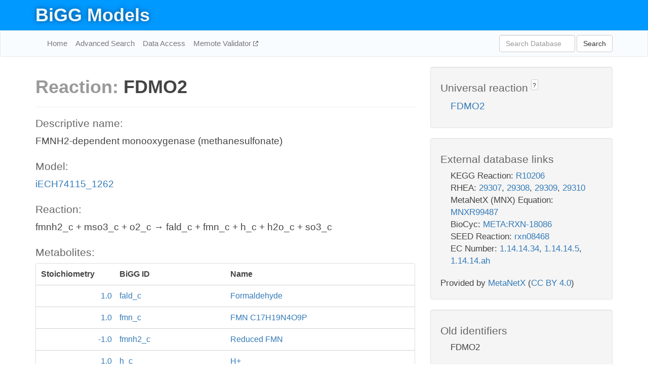

--- FILE ---
content_type: text/html; charset=UTF-8
request_url: http://bigg.ucsd.edu/models/iECH74115_1262/reactions/FDMO2
body_size: 4810
content:
<!DOCTYPE html>
<html lang="en">
  <head>
    <title>BiGG Reaction FDMO2 in iECH74115_1262</title>

    <!-- Bootstrap and jQuery -->
    <script src="//code.jquery.com/jquery-1.9.1.min.js"></script>
    <script src="//netdna.bootstrapcdn.com/bootstrap/3.3.6/js/bootstrap.min.js"></script>
    <link rel="stylesheet" href="//netdna.bootstrapcdn.com/bootstrap/3.3.6/css/bootstrap.min.css"/>
    <link rel="stylesheet" href="//netdna.bootstrapcdn.com/font-awesome/4.0.3/css/font-awesome.min.css"/>

    <!-- BiGG styles and js -->
    <script src="/static/js/script.js"></script>
    <script src="/static/js/question_mark.js"></script>
    <link rel="stylesheet" href="/static/css/style.css"/>

    <!-- Favicon -->
    <link rel="icon" type="image/png" href="/static/assets/favicon.ico">

    <meta charset="utf-8"/>
    <meta name="viewport" content="width=device-width, initial-scale=1.0, maximum-scale=1.0, user-scalable=no"/>
    <meta name="google" content="notranslate">
    <meta name="description" content="Reaction FDMO2 in iECH74115_1262. FMNH2-dependent monooxygenase (methanesulfonate).">
    <meta http-equiv="Content-Language" content="en">

    <script>
 (function(i,s,o,g,r,a,m){i['GoogleAnalyticsObject']=r;i[r]=i[r]||function(){
     (i[r].q=i[r].q||[]).push(arguments)},i[r].l=1*new Date();a=s.createElement(o),
                          m=s.getElementsByTagName(o)[0];a.async=1;a.src=g;m.parentNode.insertBefore(a,m)
 })(window,document,'script','//www.google-analytics.com/analytics.js','ga');

 ga('create', 'UA-129739-10', 'auto');
 ga('send', 'pageview');
</script>
  </head>
  <body>
    
      <div id="nav-title-background">
        <div class="container">
          <div id="nav-title">
            <h1><a href="/">BiGG Models</a></h1>
          </div>
        </div>
      </div>

      <div class="navbar navbar-default" role="navigation">
        <div class="container">
          <div class="navbar-header">
            <button type="button" class="navbar-toggle" data-toggle="collapse" data-target=".navbar-collapse">
              <span class="sr-only">Toggle navigation</span>
              <span class="icon-bar"></span>
              <span class="icon-bar"></span>
              <span class="icon-bar"></span>
            </button>
            <!--<a class="navbar-brand" href="http://gcrg.ucsd.edu/"><strong>SBRG</strong></a>-->
          </div>

          <div class="navbar-collapse collapse ">

            <ul class="nav navbar-nav navbar-left">

              <li><a href="/">Home</a></li>
              <li><a href="/advanced_search">Advanced Search</a></li>
              <li><a href="/data_access">Data Access</a></li>
              <li><a href="https://memote.io" target="_blank" class="link-out">
                Memote Validator
              </a></li>

            </ul>
            <ul class="nav navbar-nav navbar-right">

              <form id="search-form" class="navbar-form" action="/search" method="get">
                <div class="form-group" style="display: inline; margin-right: 3px;">
                  <input id="search" type="text" name="query"
                         class="form-control" placeholder="Search Database"
                         style="width:150px;" />
                </div>
                <button type="submit" class="btn btn-default">Search</button>
              </form>
            </ul>

          </div>
        </div>
      </div>

    

    <div class="container">
      <div class="row">
        <div class="col-lg-12" >
          
  <div class="row">
    <div class="col-lg-8">
      <h1><span class="light">Reaction: </span>FDMO2</h1>
       

      

      <hr/>

      <h4>Descriptive name: </h4>
      <p>FMNH2-dependent monooxygenase (methanesulfonate)</p>

      <h4>Model: </h4>
      <p><a href="/models/iECH74115_1262">iECH74115_1262</a></p>

      <h4>Reaction:</h4>
      <p>fmnh2_c + mso3_c + o2_c &#x2192; fald_c + fmn_c + h_c + h2o_c + so3_c</p>

      <h4>Metabolites:</h4>
      <div class="panel panel-default">
        <div class="table table-hover">
          <div class="table-header">
            <div class="table-row">
              <div class="table-cell" style="width: 20%; min-width: 140px">Stoichiometry</div>
              <div class="table-cell" style="width: 30%">BiGG ID</div>
              <div class="table-cell" style="width: 50%">Name</div>
            </div>
          </div>
          <div class="table-body">
            
            <a href="/models/iECH74115_1262/metabolites/fald_c">
              <div class="table-row">
                <div class="table-cell" style="width: 20%; min-width: 140px" align="right">
                  1.0
                </div>
                <div class="table-cell" style="width: 30%">
                  fald_c
                </div>
                <div class="table-cell" style="width: 50%">
                  Formaldehyde
                </div>
              </div>
            </a>
            
            <a href="/models/iECH74115_1262/metabolites/fmn_c">
              <div class="table-row">
                <div class="table-cell" style="width: 20%; min-width: 140px" align="right">
                  1.0
                </div>
                <div class="table-cell" style="width: 30%">
                  fmn_c
                </div>
                <div class="table-cell" style="width: 50%">
                  FMN C17H19N4O9P
                </div>
              </div>
            </a>
            
            <a href="/models/iECH74115_1262/metabolites/fmnh2_c">
              <div class="table-row">
                <div class="table-cell" style="width: 20%; min-width: 140px" align="right">
                  -1.0
                </div>
                <div class="table-cell" style="width: 30%">
                  fmnh2_c
                </div>
                <div class="table-cell" style="width: 50%">
                  Reduced FMN
                </div>
              </div>
            </a>
            
            <a href="/models/iECH74115_1262/metabolites/h_c">
              <div class="table-row">
                <div class="table-cell" style="width: 20%; min-width: 140px" align="right">
                  1.0
                </div>
                <div class="table-cell" style="width: 30%">
                  h_c
                </div>
                <div class="table-cell" style="width: 50%">
                  H+
                </div>
              </div>
            </a>
            
            <a href="/models/iECH74115_1262/metabolites/h2o_c">
              <div class="table-row">
                <div class="table-cell" style="width: 20%; min-width: 140px" align="right">
                  1.0
                </div>
                <div class="table-cell" style="width: 30%">
                  h2o_c
                </div>
                <div class="table-cell" style="width: 50%">
                  H2O H2O
                </div>
              </div>
            </a>
            
            <a href="/models/iECH74115_1262/metabolites/mso3_c">
              <div class="table-row">
                <div class="table-cell" style="width: 20%; min-width: 140px" align="right">
                  -1.0
                </div>
                <div class="table-cell" style="width: 30%">
                  mso3_c
                </div>
                <div class="table-cell" style="width: 50%">
                  Methanesulfonate
                </div>
              </div>
            </a>
            
            <a href="/models/iECH74115_1262/metabolites/o2_c">
              <div class="table-row">
                <div class="table-cell" style="width: 20%; min-width: 140px" align="right">
                  -1.0
                </div>
                <div class="table-cell" style="width: 30%">
                  o2_c
                </div>
                <div class="table-cell" style="width: 50%">
                  O2 O2
                </div>
              </div>
            </a>
            
            <a href="/models/iECH74115_1262/metabolites/so3_c">
              <div class="table-row">
                <div class="table-cell" style="width: 20%; min-width: 140px" align="right">
                  1.0
                </div>
                <div class="table-cell" style="width: 30%">
                  so3_c
                </div>
                <div class="table-cell" style="width: 50%">
                  Sulfite
                </div>
              </div>
            </a>
            
          </div>
        </div>
      </div>

      
        <hr/>
        

        <h4>Default bounds:</h4>
        <p>(0.0, 1000.0)</p>

        <h4>Objective coefficient:</h4>
        <p>0.0</p>

        <h4>Subsystem:</h4>
        <p>Inorganic Ion Transport and Metabolism</p>

        <h4>Gene Reaction Rule:</h4>
        <p>ECH74115_1097</p>

        <h4>Genes:</h4>
        <p>
          
            <a href="/models/iECH74115_1262/genes/ECH74115_1097">ECH74115_1097</a>
            (ssuD)<br>
          
        </p>

        

      

      <hr class="section-break">
<h3>
  <a href="https://github.com/SBRG/bigg_models/issues/new" target="_blank" id="comment-link">
    Report an error on this page
  </a>
  
    
      <a tabindex="0" role="button" type="button" class="btn btn-default btn-xs"
   style="position: relative; top: -8px; padding: 0.2em; height: 1.8em;" data-trigger="click"
   data-toggle="popover" data-placement="bottom"
   data-title="Reporting errors"
   data-content="You will need an account on GitHub to report the error. If you prefer not to sign up for GitHub, please send your report to Zachary King <zaking@ucsd.edu>.">
   ?
</a>
    
   
</h3>

    </div>

    <!-- Side bar -->
    <div class="col-lg-4">
      <div class="well">
        <h4>
          Universal reaction
          
            
              <a tabindex="0" role="button" type="button" class="btn btn-default btn-xs"
   style="position: relative; top: -8px; padding: 0.2em; height: 1.8em;" data-trigger="click"
   data-toggle="popover" data-placement="bottom"
   data-title="Universal reaction"
   data-content="BiGG Models has a list of universal reactions. Visit the universal reaction page to see all the models that contain this reaction.">
   ?
</a>
            
          
        </h4>
        <ul class="list-unstyled">
          <li>
            <a href="/universal/reactions/FDMO2">FDMO2</a>
          </li>
        </ul>
      </div>

      <div class="well database-well">
  <h4>External database links</h4>
  <ul class="list-unstyled">
    
      <li>KEGG Reaction:
        
          <a href="http://identifiers.org/kegg.reaction/R10206" target="_blank">R10206</a>
        
      </li>
    
      <li>RHEA:
        
          <a href="http://identifiers.org/rhea/29307" target="_blank">29307</a>,
        
          <a href="http://identifiers.org/rhea/29308" target="_blank">29308</a>,
        
          <a href="http://identifiers.org/rhea/29309" target="_blank">29309</a>,
        
          <a href="http://identifiers.org/rhea/29310" target="_blank">29310</a>
        
      </li>
    
      <li>MetaNetX (MNX) Equation:
        
          <a href="http://identifiers.org/metanetx.reaction/MNXR99487" target="_blank">MNXR99487</a>
        
      </li>
    
      <li>BioCyc:
        
          <a href="http://identifiers.org/biocyc/META:RXN-18086" target="_blank">META:RXN-18086</a>
        
      </li>
    
      <li>SEED Reaction:
        
          <a href="http://identifiers.org/seed.reaction/rxn08468" target="_blank">rxn08468</a>
        
      </li>
    
      <li>EC Number:
        
          <a href="http://identifiers.org/ec-code/1.14.14.34" target="_blank">1.14.14.34</a>,
        
          <a href="http://identifiers.org/ec-code/1.14.14.5" target="_blank">1.14.14.5</a>,
        
          <a href="http://identifiers.org/ec-code/1.14.14.ah" target="_blank">1.14.14.ah</a>
        
      </li>
    
  </ul>
  
  <p style="font-size: 17px; margin: 20px 0 0 0">
    Provided by <a href="http://metanetx.org">MetaNetX</a>
    (<a href="https://creativecommons.org/licenses/by/4.0">CC BY 4.0</a>)
  </p>
  
</div>
      <div class="well database-well">
  <h4>Old identifiers</h4>
  <ul class="list-unstyled">
    FDMO2
  </ul>
</div>

      <div class="well">
        <h4>FDMO2 in other models</h4>
        <ul class="list-unstyled">
          
            <li>
              <a href="/models/iAF1260/reactions/FDMO2">
                iAF1260
              </a>
            </li>
          
            <li>
              <a href="/models/iAF1260b/reactions/FDMO2">
                iAF1260b
              </a>
            </li>
          
            <li>
              <a href="/models/iAPECO1_1312/reactions/FDMO2">
                iAPECO1_1312
              </a>
            </li>
          
            <li>
              <a href="/models/iB21_1397/reactions/FDMO2">
                iB21_1397
              </a>
            </li>
          
            <li>
              <a href="/models/iBWG_1329/reactions/FDMO2">
                iBWG_1329
              </a>
            </li>
          
            <li>
              <a href="/models/ic_1306/reactions/FDMO2">
                ic_1306
              </a>
            </li>
          
            <li>
              <a href="/models/iE2348C_1286/reactions/FDMO2">
                iE2348C_1286
              </a>
            </li>
          
            <li>
              <a href="/models/iEC042_1314/reactions/FDMO2">
                iEC042_1314
              </a>
            </li>
          
            <li>
              <a href="/models/iEC1344_C/reactions/FDMO2">
                iEC1344_C
              </a>
            </li>
          
            <li>
              <a href="/models/iEC1349_Crooks/reactions/FDMO2">
                iEC1349_Crooks
              </a>
            </li>
          
            <li>
              <a href="/models/iEC1356_Bl21DE3/reactions/FDMO2">
                iEC1356_Bl21DE3
              </a>
            </li>
          
            <li>
              <a href="/models/iEC1364_W/reactions/FDMO2">
                iEC1364_W
              </a>
            </li>
          
            <li>
              <a href="/models/iEC1368_DH5a/reactions/FDMO2">
                iEC1368_DH5a
              </a>
            </li>
          
            <li>
              <a href="/models/iEC1372_W3110/reactions/FDMO2">
                iEC1372_W3110
              </a>
            </li>
          
            <li>
              <a href="/models/iEC55989_1330/reactions/FDMO2">
                iEC55989_1330
              </a>
            </li>
          
            <li>
              <a href="/models/iECABU_c1320/reactions/FDMO2">
                iECABU_c1320
              </a>
            </li>
          
            <li>
              <a href="/models/iECB_1328/reactions/FDMO2">
                iECB_1328
              </a>
            </li>
          
            <li>
              <a href="/models/iECBD_1354/reactions/FDMO2">
                iECBD_1354
              </a>
            </li>
          
            <li>
              <a href="/models/iECD_1391/reactions/FDMO2">
                iECD_1391
              </a>
            </li>
          
            <li>
              <a href="/models/iECDH10B_1368/reactions/FDMO2">
                iECDH10B_1368
              </a>
            </li>
          
            <li>
              <a href="/models/iEcDH1_1363/reactions/FDMO2">
                iEcDH1_1363
              </a>
            </li>
          
            <li>
              <a href="/models/iECDH1ME8569_1439/reactions/FDMO2">
                iECDH1ME8569_1439
              </a>
            </li>
          
            <li>
              <a href="/models/iEcE24377_1341/reactions/FDMO2">
                iEcE24377_1341
              </a>
            </li>
          
            <li>
              <a href="/models/iECED1_1282/reactions/FDMO2">
                iECED1_1282
              </a>
            </li>
          
            <li>
              <a href="/models/iECH74115_1262/reactions/FDMO2">
                iECH74115_1262
              </a>
            </li>
          
            <li>
              <a href="/models/iEcHS_1320/reactions/FDMO2">
                iEcHS_1320
              </a>
            </li>
          
            <li>
              <a href="/models/iECIAI1_1343/reactions/FDMO2">
                iECIAI1_1343
              </a>
            </li>
          
            <li>
              <a href="/models/iECIAI39_1322/reactions/FDMO2">
                iECIAI39_1322
              </a>
            </li>
          
            <li>
              <a href="/models/iECNA114_1301/reactions/FDMO2">
                iECNA114_1301
              </a>
            </li>
          
            <li>
              <a href="/models/iECO103_1326/reactions/FDMO2">
                iECO103_1326
              </a>
            </li>
          
            <li>
              <a href="/models/iECO111_1330/reactions/FDMO2">
                iECO111_1330
              </a>
            </li>
          
            <li>
              <a href="/models/iECO26_1355/reactions/FDMO2">
                iECO26_1355
              </a>
            </li>
          
            <li>
              <a href="/models/iECOK1_1307/reactions/FDMO2">
                iECOK1_1307
              </a>
            </li>
          
            <li>
              <a href="/models/iEcolC_1368/reactions/FDMO2">
                iEcolC_1368
              </a>
            </li>
          
            <li>
              <a href="/models/iECP_1309/reactions/FDMO2">
                iECP_1309
              </a>
            </li>
          
            <li>
              <a href="/models/iECs_1301/reactions/FDMO2">
                iECs_1301
              </a>
            </li>
          
            <li>
              <a href="/models/iECS88_1305/reactions/FDMO2">
                iECS88_1305
              </a>
            </li>
          
            <li>
              <a href="/models/iECSE_1348/reactions/FDMO2">
                iECSE_1348
              </a>
            </li>
          
            <li>
              <a href="/models/iECSF_1327/reactions/FDMO2">
                iECSF_1327
              </a>
            </li>
          
            <li>
              <a href="/models/iEcSMS35_1347/reactions/FDMO2">
                iEcSMS35_1347
              </a>
            </li>
          
            <li>
              <a href="/models/iECSP_1301/reactions/FDMO2">
                iECSP_1301
              </a>
            </li>
          
            <li>
              <a href="/models/iECUMN_1333/reactions/FDMO2">
                iECUMN_1333
              </a>
            </li>
          
            <li>
              <a href="/models/iECW_1372/reactions/FDMO2">
                iECW_1372
              </a>
            </li>
          
            <li>
              <a href="/models/iEKO11_1354/reactions/FDMO2">
                iEKO11_1354
              </a>
            </li>
          
            <li>
              <a href="/models/iETEC_1333/reactions/FDMO2">
                iETEC_1333
              </a>
            </li>
          
            <li>
              <a href="/models/iG2583_1286/reactions/FDMO2">
                iG2583_1286
              </a>
            </li>
          
            <li>
              <a href="/models/iJN1463/reactions/FDMO2">
                iJN1463
              </a>
            </li>
          
            <li>
              <a href="/models/iJN746/reactions/FDMO2">
                iJN746
              </a>
            </li>
          
            <li>
              <a href="/models/iJO1366/reactions/FDMO2">
                iJO1366
              </a>
            </li>
          
            <li>
              <a href="/models/iLF82_1304/reactions/FDMO2">
                iLF82_1304
              </a>
            </li>
          
            <li>
              <a href="/models/iML1515/reactions/FDMO2">
                iML1515
              </a>
            </li>
          
            <li>
              <a href="/models/iNRG857_1313/reactions/FDMO2">
                iNRG857_1313
              </a>
            </li>
          
            <li>
              <a href="/models/iPC815/reactions/FDMO2">
                iPC815
              </a>
            </li>
          
            <li>
              <a href="/models/iS_1188/reactions/FDMO2">
                iS_1188
              </a>
            </li>
          
            <li>
              <a href="/models/iSBO_1134/reactions/FDMO2">
                iSBO_1134
              </a>
            </li>
          
            <li>
              <a href="/models/iSDY_1059/reactions/FDMO2">
                iSDY_1059
              </a>
            </li>
          
            <li>
              <a href="/models/iSF_1195/reactions/FDMO2">
                iSF_1195
              </a>
            </li>
          
            <li>
              <a href="/models/iSFV_1184/reactions/FDMO2">
                iSFV_1184
              </a>
            </li>
          
            <li>
              <a href="/models/iSFxv_1172/reactions/FDMO2">
                iSFxv_1172
              </a>
            </li>
          
            <li>
              <a href="/models/iSSON_1240/reactions/FDMO2">
                iSSON_1240
              </a>
            </li>
          
            <li>
              <a href="/models/iUMN146_1321/reactions/FDMO2">
                iUMN146_1321
              </a>
            </li>
          
            <li>
              <a href="/models/iUMNK88_1353/reactions/FDMO2">
                iUMNK88_1353
              </a>
            </li>
          
            <li>
              <a href="/models/iUTI89_1310/reactions/FDMO2">
                iUTI89_1310
              </a>
            </li>
          
            <li>
              <a href="/models/iWFL_1372/reactions/FDMO2">
                iWFL_1372
              </a>
            </li>
          
            <li>
              <a href="/models/iY75_1357/reactions/FDMO2">
                iY75_1357
              </a>
            </li>
          
            <li>
              <a href="/models/iYL1228/reactions/FDMO2">
                iYL1228
              </a>
            </li>
          
            <li>
              <a href="/models/iZ_1308/reactions/FDMO2">
                iZ_1308
              </a>
            </li>
          
        </ul>
      </div>
    </div>

  </div>

  

        </div>
      </div>

      <footer class="row">
        <div class="col-lg-12" style="margin:60px 0;">
          <hr>
          <p style="font-size: 15px;">
  Latest BiGG Models publication:
  <br/><br/>
  King ZA, Lu JS, Dräger A, Miller PC, Federowicz S, Lerman JA, Ebrahim A,
  Palsson BO, and Lewis NE. <b>BiGG Models: A platform for
  integrating, standardizing, and sharing genome-scale models</b>
  (2016) Nucleic Acids Research 44(D1):D515-D522.
  doi:<a href="http://dx.doi.org/10.1093/nar/gkv1049" target="_blank">10.1093/nar/gkv1049</a>
</p>
          <hr>
          <p>Copyright &copy; 2019 The Regents of the University of California.</p>
        </div>
      </footer>
    </div>

    <script src="//cdnjs.cloudflare.com/ajax/libs/typeahead.js/0.11.1/typeahead.bundle.min.js"></script>
<link href="/static/css/typeahead.css" rel="stylesheet"/>
<script>
 var bh = new Bloodhound({
   datumTokenizer: Bloodhound.tokenizers.whitespace,
   queryTokenizer: Bloodhound.tokenizers.whitespace,
   remote: {
     url: '/autocomplete?query=%QUERY',
     wildcard: '%QUERY',
   },
 })
   $('#search').typeahead({
     minLength: 3,
     highlight: true,
     hint: true,
   }, {
     name: 'search',
     source: bh,
   }).bind('typeahead:select', function (event, suggestion) {
     $('#search-form').trigger('submit')
   }).keypress(function (event) {
     if (event.keyCode == 13)
       $('#search-form').trigger('submit')
   })
</script>
  </body>
</html>